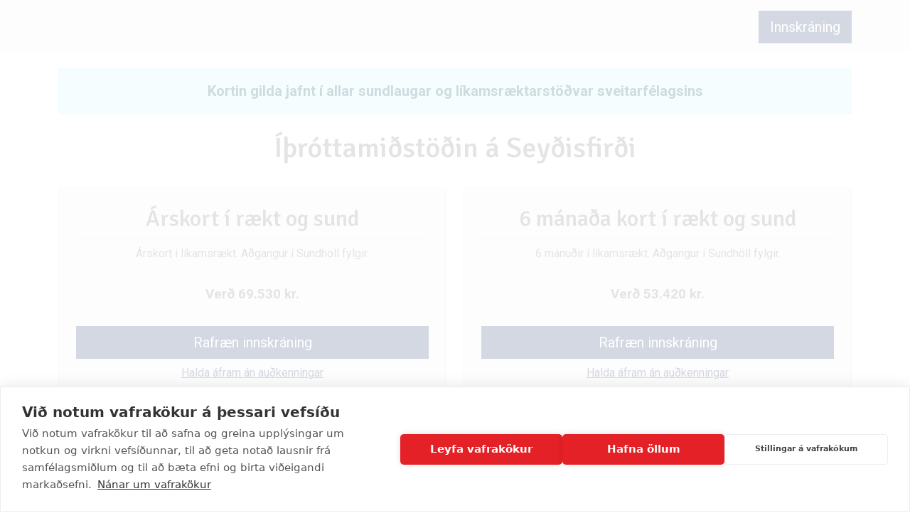

--- FILE ---
content_type: text/html; charset=utf-8
request_url: https://midi.mulathing.is/yfirlit?code=ESUND3
body_size: 3875
content:


<!doctype html>
<html>
<head>
	
<style>
footer{
padding-bottom: 0px !important;
color: #222 !important;
}
</style>
	<base href="/" />
	<meta charset="utf-8">
	<meta http-equiv="X-UA-Compatible" content="IE=edge,chrome=1">
	<meta name="viewport" content="width=device-width, initial-scale=1.0, maximum-scale=1.0, user-scalable=no">
	<title>Yfirlit - M&#xFA;la&#xFE;ing</title>
	<meta name="description" content="">
	<meta name="author" content="">
	
        <!-- Google Tag Manager -->
        <script>
            (function (w, d, s, l, i) {
                w[l] = w[l] || []; w[l].push({
                    'gtm.start':
                        new Date().getTime(), event: 'gtm.js'
                }); var f = d.getElementsByTagName(s)[0],
                    j = d.createElement(s), dl = l != 'dataLayer' ? '&l=' + l : ''; j.async = true; j.src =
                        'https://www.googletagmanager.com/gtm.js?id=' + i + dl; f.parentNode.insertBefore(j, f);
            })(window, document, 'script', 'dataLayer', 'GTM-MWSN974V');</script>
        <!-- End Google Tag Manager -->




			<link rel="stylesheet" href="/css/umbraco-starterkit-style.css" />
		<link rel="stylesheet" href="/css/mulathing/bundle.css?v=wr3Qe99Kjw42HFq27EZ5drXedqs" />
	
	
	<link rel="stylesheet" href="https://cdn.jsdelivr.net/npm/bootstrap-icons@1.11.3/font/bootstrap-icons.min.css">

	
	

		<link rel="shortcut icon" href="/media/0yphx4jo/mula-favicon-32x32.png" />

	

</head>

<body class="frontpage theme-font-standard theme-color-standard">
	
        <noscript>
            <iframe src="https://www.googletagmanager.com/ns.html?id=GTM-MWSN974V"
            height="0" width="0" style="display:none;visibility:hidden"></iframe>
        </noscript>

	
	<div class="mobile-nav">
    <nav class="nav-bar">
            <nav class="nav-bar top-nav">
            <a class="nav-link" href="/innskraning/">Innskr&#xE1;ning</a>
            <a class="nav-link nav-link--active" href="/yfirlit/">Yfirlit</a>
            <a class="nav-link" href="/kvittun/">Kvittun</a>
            <a class="nav-link" href="/settings/">Settings</a>
            <a class="nav-link" href="/minkort/">minkort</a>
            <a class="nav-link" href="/teyaredirect/">TeyaRedirect</a>
    </nav>

    </nav>
</div>
	
	

    <header class="header">
        <div class="container-xl">
            <div class="row">
                <div class="col logo">
                        <div class="nav-link--home">
                            <a class="" href="/"><img class="logo-image" src="/media/t4cnt3k0/logo-mula.svg" alt="M&#xFA;la&#xFE;ing"></a>
                            <a class="nav-link nav-link--home nav-link--home__text logo-text" href="/">M&#xFA;la&#xFE;ing</a>
                        </div>

                </div>
                <div class="col-5 site-name text-center">
                </div>
                    <div class="col-7 logout text-end ">
                                <a class=" btn btn-lg btn-primary" href="/innskraning">Innskr&#xE1;ning</a>

                    </div>
            </div>
        </div>
    </header>


	<main>
		
    <section class="section">
        <div class="container-xl ">
            <div class="contentpage-container">
                <div class="logIn col-md-12 text-center d-none"> 
                            <a class=" btn btn-lg btn-primary">Rafræn innskráning</a>
                </div>

                <div class="row">
                    <div class="col-md-12">
                        

    <div class="umb-grid">
                <div class="grid-section">
        <div >
            <div class="row clearfix">
                    <div class="col-md-12 column">
                        <div >



<div class="alert alert-info rounded-0 mt-4 fs-5 text-center fw-bold">Kortin gilda jafnt í allar sundlaugar og líkamsræktarstöðvar sveitarfélagsins</div>




        
	<div class="customer-ledger-entry mt-4">		
	    

        <div class="row">
            <h1 class="text-center">&#xCD;&#xFE;r&#xF3;ttami&#xF0;st&#xF6;&#xF0;in &#xE1; Sey&#xF0;isfir&#xF0;i</h1>
        </div>
        <div class="row">
                        <div class="col-md-6 g-4 ARSKORT">
                            <div class="col-12 p-4 webApplication">
                                <h2 class="pb-2 text-center">&#xC1;rskort &#xED; r&#xE6;kt og sund</h2>
                                <p class="text-center">
                                    Árskort í líkamsrækt. Aðgangur í Sundhöll fylgir.
                                </p>


                                        <p class="price fw-bold text-center">
                                            Ver&#xF0;
                                            <span id="oPrice">69.530</span> kr.
                                        </p>


<a class="col-12 btn btn-primary btn-lg"
                                       href="/yfirlit/kaupa?code=ARSKORT&amp;type=ESUND3">
                                        Rafr&#xE6;n innskr&#xE1;ning
                                    </a>
                                        <div class="row text-center mt-2 hideWithOut">
                                            <a class="text-center"
                                               href="/yfirlit/kaupa?code=ARSKORT&amp;type=ESUND3&amp;wa=1">
                                                Halda &#xE1;fram &#xE1;n au&#xF0;kenningar
                                            </a>
                                        </div>

                            </div>
                        </div>
                        <div class="col-md-6 g-4 6MANKORT">
                            <div class="col-12 p-4 webApplication">
                                <h2 class="pb-2 text-center">6 m&#xE1;na&#xF0;a kort &#xED; r&#xE6;kt og sund</h2>
                                <p class="text-center">
                                    6 mánuðir í líkamsrækt.  Aðgangur í Sundhöll fylgir.
                                </p>


                                        <p class="price fw-bold text-center">
                                            Ver&#xF0;
                                            <span id="oPrice">53.420</span> kr.
                                        </p>


<a class="col-12 btn btn-primary btn-lg"
                                       href="/yfirlit/kaupa?code=6MANKORT&amp;type=ESUND3">
                                        Rafr&#xE6;n innskr&#xE1;ning
                                    </a>
                                        <div class="row text-center mt-2 hideWithOut">
                                            <a class="text-center"
                                               href="/yfirlit/kaupa?code=6MANKORT&amp;type=ESUND3&amp;wa=1">
                                                Halda &#xE1;fram &#xE1;n au&#xF0;kenningar
                                            </a>
                                        </div>

                            </div>
                        </div>
                        <div class="col-md-6 g-4 3MANKORT">
                            <div class="col-12 p-4 webApplication">
                                <h2 class="pb-2 text-center">3 m&#xE1;na&#xF0;a kort &#xED; r&#xE6;kt og sund</h2>
                                <p class="text-center">
                                    3 mánuðir í líkamsrækt. Aðgangur í Sundhöll fylgir.
                                </p>


                                        <p class="price fw-bold text-center">
                                            Ver&#xF0;
                                            <span id="oPrice">36.220</span> kr.
                                        </p>


<a class="col-12 btn btn-primary btn-lg"
                                       href="/yfirlit/kaupa?code=3MANKORT&amp;type=ESUND3">
                                        Rafr&#xE6;n innskr&#xE1;ning
                                    </a>
                                        <div class="row text-center mt-2 hideWithOut">
                                            <a class="text-center"
                                               href="/yfirlit/kaupa?code=3MANKORT&amp;type=ESUND3&amp;wa=1">
                                                Halda &#xE1;fram &#xE1;n au&#xF0;kenningar
                                            </a>
                                        </div>

                            </div>
                        </div>
                        <div class="col-md-6 g-4 1MANKORT">
                            <div class="col-12 p-4 webApplication">
                                <h2 class="pb-2 text-center">1 m&#xE1;na&#xF0;a kort &#xED; r&#xE6;kt og sund</h2>
                                <p class="text-center">
                                    Mánaðarkort í líkamsrækt. Aðgangur í Sundhöll fylgir.
                                </p>


                                        <p class="price fw-bold text-center">
                                            Ver&#xF0;
                                            <span id="oPrice">15.850</span> kr.
                                        </p>


<a class="col-12 btn btn-primary btn-lg"
                                       href="/yfirlit/kaupa?code=1MANKORT&amp;type=ESUND3">
                                        Rafr&#xE6;n innskr&#xE1;ning
                                    </a>
                                        <div class="row text-center mt-2 hideWithOut">
                                            <a class="text-center"
                                               href="/yfirlit/kaupa?code=1MANKORT&amp;type=ESUND3&amp;wa=1">
                                                Halda &#xE1;fram &#xE1;n au&#xF0;kenningar
                                            </a>
                                        </div>

                            </div>
                        </div>
                        <div class="col-md-6 g-4 10SKIPTIKORT">
                            <div class="col-12 p-4 webApplication">
                                <h2 class="pb-2 text-center">10 skipta kort &#xED; r&#xE6;kt og sund</h2>
                                <p class="text-center">
                                    10 skipti í líkamsrækt. Aðgangur í Sundhöll fylgir.
                                </p>


                                        <p class="price fw-bold text-center">
                                            Ver&#xF0;
                                            <span id="oPrice">9.650</span> kr.
                                        </p>


<a class="col-12 btn btn-primary btn-lg"
                                       href="/yfirlit/kaupa?code=10SKIPTIKORT&amp;type=ESUND3">
                                        Rafr&#xE6;n innskr&#xE1;ning
                                    </a>
                                        <div class="row text-center mt-2 hideWithOut">
                                            <a class="text-center"
                                               href="/yfirlit/kaupa?code=10SKIPTIKORT&amp;type=ESUND3&amp;wa=1">
                                                Halda &#xE1;fram &#xE1;n au&#xF0;kenningar
                                            </a>
                                        </div>

                            </div>
                        </div>
                        <div class="col-md-6 g-4 STAKURMIDI">
                            <div class="col-12 p-4 webApplication">
                                <h2 class="pb-2 text-center">Stakur mi&#xF0;i &#xED; r&#xE6;kt og sund</h2>
                                <p class="text-center">
                                    Stakt skipti í líkamsrækt. Aðgangur í Sundhöll fylgir.
                                </p>


                                        <p class="price fw-bold text-center">
                                            Ver&#xF0;
                                            <span id="oPrice">1.590</span> kr.
                                        </p>


<a class="col-12 btn btn-primary btn-lg"
                                       href="/yfirlit/kaupa?code=STAKURMIDI&amp;type=ESUND3">
                                        &#xC1;fram
                                    </a>

                            </div>
                        </div>
                        <div class="col-md-6 g-4 STAKURPOTTUR">
                            <div class="col-12 p-4 webApplication">
                                <h2 class="pb-2 text-center">Stakur mi&#xF0;i &#xED; pott og sauna</h2>
                                <p class="text-center">
                                    Stakt skipti í pott og sauna.
                                </p>


                                        <p class="price fw-bold text-center">
                                            Ver&#xF0;
                                            <span id="oPrice">1.220</span> kr.
                                        </p>


<a class="col-12 btn btn-primary btn-lg"
                                       href="/yfirlit/kaupa?code=STAKURPOTTUR&amp;type=ESUND3">
                                        &#xC1;fram
                                    </a>

                            </div>
                        </div>
        </div>
        <div class="row mt-3 buttons">
            <a class="col-12 backButton" href="/">
                <i class="bi bi-arrow-left-short"></i> Til baka
            </a>
        </div>

	</div>
    
                        </div>
                    </div>
            </div>
        </div>
                </div>
    </div>



                    </div>
                </div>
            </div>
        </div>
    </section>

	</main>



	
	    <footer class="section--themed">
        <div class="container">
            <div class="row">

                    <div class="mb-4 col-sm-12  ta-center title">
                        <div class="col-12 text-center">
<h2>Sveitarfélagið Múlaþing</h2>
<p>Lyngási 12, 700 Egilsstöðum |&nbsp;Kt: 660220-1350&nbsp;| <a href="tel:3544700700">Sími: 4 700 700</a> |&nbsp;<a href="mailto:fljotsdalsherad@fljotsdalsherad.is">mulathing@mulathing.is</a></p>
</div>
<div class="row ">
<div class="col-12 text-center"><hr></div>
<div class="col-12 text-center">Lausnin keyrir á <a rel="noopener" href="https://wise.is/lausnir/veflausnir/wise-wallet/" target="_blank">Wise Wallet</a><br><img style="height: 25px !important; display: inline-block !important;" src="https://wise.is/media/mcmpumg1/litur-default-logo.png" alt=""></div>
</div>
                    </div>

            </div>
        </div>
    </footer>


	<script integrity="sha256-cCueBR6CsyA4/9szpPfrX3s49M9vUU5BgtiJj06wt/s=" crossorigin="anonymous" src="https://code.jquery.com/jquery-3.1.0.min.js"></script>
	<script src="https://ajax.aspnetcdn.com/ajax/jquery.validate/1.13.1/jquery.validate.min.js"></script>
	<script src="https://ajax.aspnetcdn.com/ajax/mvc/5.2.3/jquery.validate.unobtrusive.min.js"></script>
	<script src="/scripts/umbraco-starterkit-app.js"></script>
	<script src="/scripts/Scripts.js?vers=2"></script>
	<script integrity="sha384-A3rJD856KowSb7dwlZdYEkO39Gagi7vIsF0jrRAoQmDKKtQBHUuLZ9AsSv4jD4Xa" crossorigin="anonymous" src="https://cdn.jsdelivr.net/npm/bootstrap@5.2.0/dist/js/bootstrap.bundle.min.js"></script>
	<div id="components-reconnect-modal" style="display:none;"></div>
	<script src="/_framework/blazor.web.js"></script>
	


</body>

</html>

--- FILE ---
content_type: text/css
request_url: https://midi.mulathing.is/css/umbraco-starterkit-style.css
body_size: 6789
content:
@import url(https://fonts.googleapis.com/css?family=Montserrat|Source+Sans+Pro:400,700,300,600,600italic,400italic);
@import url(https://fonts.googleapis.com/css?family=Roboto+Mono:400,300,500|Lato:400,700,900);
@import url(https://fonts.googleapis.com/css?family=Playfair+Display:400,700italic,700,400italic|Noto+Sans:400,700);
@import url('https://fonts.googleapis.com/css2?family=Roboto:ital,wght@0,100;0,300;0,400;0,500;0,700;0,900;1,100;1,300;1,400;1,500;1,700;1,900&family=Signika:wght@300;400;500;600;700&display=swap');

[hidden], template {
    display: none
}

.product-grid__item:hover body.theme-color-standard .product-grid__item__name, .product-grid__item:hover body.theme-color-standard .product-grid__item__price, body.theme-color-standard .bg-main-color, body.theme-color-standard .button--border--solid, body.theme-color-standard .mobile-nav, body.theme-color-standard .product-grid__item:hover .product-grid__item__name, body.theme-color-standard .product-grid__item:hover .product-grid__item__price, body.theme-color-standard .section--themed {
    background-color: #1e497d;
    color: #fff
}

.hamburger.lines:hover.active body.theme-color-standard span:after, .hamburger.lines:hover.active body.theme-color-standard span:before, .hamburger body.theme-color-standard span, .hamburger body.theme-color-standard span:after, .hamburger body.theme-color-standard span:before, body.theme-color-standard .bg-secondary-color, body.theme-color-standard .hamburger.lines:hover.active span:after, body.theme-color-standard .hamburger.lines:hover.active span:before, body.theme-color-standard .hamburger span, body.theme-color-standard .hamburger span:after, body.theme-color-standard .hamburger span:before, body.theme-color-standard .nav-link--home__text:after {
    background-color: #006bb7;
    color: #fff;
}

/*.blogposts-centered body.theme-color-standard .blogpost-title, body.theme-color-standard .blogposts-centered .blogpost-title, body.theme-color-standard .button--border, body.theme-color-standard .font-main-color, body.theme-color-standard .nav-link, body.theme-color-standard .section__hero-content, body.theme-color-standard footer a, footer body.theme-color-standard a {
    color: #fff
}

article body.theme-color-standard a, article body.theme-color-standard a:visited, body.theme-color-standard .employee-grid__item__email, body.theme-color-standard .font-link-color, body.theme-color-standard article a, body.theme-color-standard article a:visited {
    color: #383838
}

body.theme-color-standard--active.nav-link:visited, body.theme-color-standard .border-main-color, body.theme-color-standard .button--border, body.theme-color-standard .nav-link--active, body.theme-color-standard .nav-link:hover {
    border-color: #383838;
}*/




.product-grid__item:hover body.theme-color-water .product-grid__item__name, .product-grid__item:hover body.theme-color-water .product-grid__item__price, body.theme-color-water .bg-main-color, body.theme-color-water .button--border--solid, body.theme-color-water .mobile-nav, body.theme-color-water .product-grid__item:hover .product-grid__item__name, body.theme-color-water .product-grid__item:hover .product-grid__item__price, body.theme-color-water .section--themed {
    background-color: #362bdc;
    color: #fff
}

.hamburger.lines:hover.active body.theme-color-water span:after, .hamburger.lines:hover.active body.theme-color-water span:before, .hamburger body.theme-color-water span, .hamburger body.theme-color-water span:after, .hamburger body.theme-color-water span:before, body.theme-color-water .bg-secondary-color, body.theme-color-water .hamburger.lines:hover.active span:after, body.theme-color-water .hamburger.lines:hover.active span:before, body.theme-color-water .hamburger span, body.theme-color-water .hamburger span:after, body.theme-color-water .hamburger span:before, body.theme-color-water .nav-link--home__text:after {
    background-color: #fff;
    color: #362bdc
}

.blogposts-centered body.theme-color-water .blogpost-title, body.theme-color-water .blogposts-centered .blogpost-title, body.theme-color-water .button--border, body.theme-color-water .font-main-color, body.theme-color-water .nav-link, body.theme-color-water .section__hero-content, body.theme-color-water footer a, footer body.theme-color-water a {
    color: #fff
}

article body.theme-color-water a, article body.theme-color-water a:visited, body.theme-color-water .employee-grid__item__email, body.theme-color-water .font-link-color, body.theme-color-water article a, body.theme-color-water article a:visited {
    color: #362bdc
}

body.theme-color-water--active.nav-link:visited, body.theme-color-water .border-main-color, body.theme-color-water .button--border, body.theme-color-water .nav-link--active, body.theme-color-water .nav-link:hover {
    border-color: #fff
}

.product-grid__item:hover body.theme-color-sun .product-grid__item__name, .product-grid__item:hover body.theme-color-sun .product-grid__item__price, body.theme-color-sun .bg-main-color, body.theme-color-sun .button--border--solid, body.theme-color-sun .mobile-nav, body.theme-color-sun .product-grid__item:hover .product-grid__item__name, body.theme-color-sun .product-grid__item:hover .product-grid__item__price, body.theme-color-sun .section--themed {
    background-color: #f8ea88;
    color: #000
}

.hamburger.lines:hover.active body.theme-color-sun span:after, .hamburger.lines:hover.active body.theme-color-sun span:before, .hamburger body.theme-color-sun span, .hamburger body.theme-color-sun span:after, .hamburger body.theme-color-sun span:before, body.theme-color-sun .bg-secondary-color, body.theme-color-sun .hamburger.lines:hover.active span:after, body.theme-color-sun .hamburger.lines:hover.active span:before, body.theme-color-sun .hamburger span, body.theme-color-sun .hamburger span:after, body.theme-color-sun .hamburger span:before, body.theme-color-sun .nav-link--home__text:after {
    background-color: #000;
    color: #f8ea88
}

.blogposts-centered body.theme-color-sun .blogpost-title, body.theme-color-sun .blogposts-centered .blogpost-title, body.theme-color-sun .button--border, body.theme-color-sun .font-main-color, body.theme-color-sun .nav-link, body.theme-color-sun .section__hero-content, body.theme-color-sun footer a, footer body.theme-color-sun a {
    color: #000
}

article body.theme-color-sun a, article body.theme-color-sun a:visited, body.theme-color-sun .employee-grid__item__email, body.theme-color-sun .font-link-color, body.theme-color-sun article a, body.theme-color-sun article a:visited {
    color: #b0a55b
}

body.theme-color-sun--active.nav-link:visited, body.theme-color-sun .border-main-color, body.theme-color-sun .button--border, body.theme-color-sun .nav-link--active, body.theme-color-sun .nav-link:hover {
    border-color: #000
}

.product-grid__item:hover body.theme-color-earth .product-grid__item__name, .product-grid__item:hover body.theme-color-earth .product-grid__item__price, body.theme-color-earth .bg-main-color, body.theme-color-earth .button--border--solid, body.theme-color-earth .mobile-nav, body.theme-color-earth .product-grid__item:hover .product-grid__item__name, body.theme-color-earth .product-grid__item:hover .product-grid__item__price, body.theme-color-earth .section--themed {
    background-color: #e7afa3;
    color: #000
}

.hamburger.lines:hover.active body.theme-color-earth span:after, .hamburger.lines:hover.active body.theme-color-earth span:before, .hamburger body.theme-color-earth span, .hamburger body.theme-color-earth span:after, .hamburger body.theme-color-earth span:before, body.theme-color-earth .bg-secondary-color, body.theme-color-earth .hamburger.lines:hover.active span:after, body.theme-color-earth .hamburger.lines:hover.active span:before, body.theme-color-earth .hamburger span, body.theme-color-earth .hamburger span:after, body.theme-color-earth .hamburger span:before, body.theme-color-earth .nav-link--home__text:after {
    background-color: #000;
    color: #e7afa3
}

.blogposts-centered body.theme-color-earth .blogpost-title, body.theme-color-earth .blogposts-centered .blogpost-title, body.theme-color-earth .button--border, body.theme-color-earth .font-main-color, body.theme-color-earth .nav-link, body.theme-color-earth .section__hero-content, body.theme-color-earth footer a, footer body.theme-color-earth a {
    color: #000
}

article body.theme-color-earth a, article body.theme-color-earth a:visited, body.theme-color-earth .employee-grid__item__email, body.theme-color-earth .font-link-color, body.theme-color-earth article a, body.theme-color-earth article a:visited {
    color: #90514c
}

body.theme-color-earth--active.nav-link:visited, body.theme-color-earth .border-main-color, body.theme-color-earth .button--border, body.theme-color-earth .nav-link--active, body.theme-color-earth .nav-link:hover {
    border-color: #000
}

.product-grid__item:hover body.theme-color-freaky .product-grid__item__name, .product-grid__item:hover body.theme-color-freaky .product-grid__item__price, body.theme-color-freaky .bg-main-color, body.theme-color-freaky .button--border--solid, body.theme-color-freaky .mobile-nav, body.theme-color-freaky .product-grid__item:hover .product-grid__item__name, body.theme-color-freaky .product-grid__item:hover .product-grid__item__price, body.theme-color-freaky .section--themed {
    background-color: #77f3d9;
    color: #000
}

.hamburger.lines:hover.active body.theme-color-freaky span:after, .hamburger.lines:hover.active body.theme-color-freaky span:before, .hamburger body.theme-color-freaky span, .hamburger body.theme-color-freaky span:after, .hamburger body.theme-color-freaky span:before, body.theme-color-freaky .bg-secondary-color, body.theme-color-freaky .hamburger.lines:hover.active span:after, body.theme-color-freaky .hamburger.lines:hover.active span:before, body.theme-color-freaky .hamburger span, body.theme-color-freaky .hamburger span:after, body.theme-color-freaky .hamburger span:before, body.theme-color-freaky .nav-link--home__text:after {
    background-color: #000;
    color: #77f3d9
}

.blogposts-centered body.theme-color-freaky .blogpost-title, article body.theme-color-freaky a, article body.theme-color-freaky a:visited, body.theme-color-freaky .blogposts-centered .blogpost-title, body.theme-color-freaky .button--border, body.theme-color-freaky .employee-grid__item__email, body.theme-color-freaky .font-link-color, body.theme-color-freaky .font-main-color, body.theme-color-freaky .nav-link, body.theme-color-freaky .section__hero-content, body.theme-color-freaky article a, body.theme-color-freaky article a:visited, body.theme-color-freaky footer a, footer body.theme-color-freaky a {
    color: #000
}

    body.theme-color-freaky--active.nav-link:visited, body.theme-color-freaky .border-main-color, body.theme-color-freaky .button--border, body.theme-color-freaky .nav-link--active, body.theme-color-freaky .nav-link:hover {
        border-color: #000
    }

.nav-link--disabled, .nav-link--disabled:hover {
    border-color: transparent !important;
    cursor: not-allowed;
}

.montserrat, body.theme-font-standard .nav-link.nav-link--home {
    font-family: 'Roboto', sans-serif;
}

.montserrat, body.theme-font-standard h1, body.theme-font-standard h2, body.theme-font-standard h3, body.theme-font-standard h4, body.theme-font-standard h5, body.theme-font-standard h6 {
    font-family: 'Signika', sans-serif;
}

.source-sans-pro, body.theme-font-standard, body.theme-font-standard .nav-link {
    font-family: 'Roboto', sans-serif;
}

    body.theme-font-standard p {
        line-height: 1.6em;
        margin-bottom: 30px
    }

.lato, body.theme-font-mono .nav-link.nav-link--home, body.theme-font-mono h1, body.theme-font-mono h2, body.theme-font-mono h3, body.theme-font-mono h4, body.theme-font-mono h5, body.theme-font-mono h6 {
    font-family: Lato,sans-serif
}

.roboto-mono, body.theme-font-mono, body.theme-font-mono .nav-link {
    font-family: Roboto Mono,monospace
}

body.theme-font-mono {
    font-weight: 400;
    font-size: 14px
}

    body.theme-font-mono .nav-link.nav-link--home, body.theme-font-mono h1, body.theme-font-mono h2, body.theme-font-mono h3, body.theme-font-mono h4, body.theme-font-mono h5, body.theme-font-mono h6 {
        font-weight: 900
    }

    body.theme-font-mono p {
        line-height: 1.6em;
        margin-bottom: 30px
    }

.playfair, body.theme-font-serif .nav-link.nav-link--home, body.theme-font-serif h1, body.theme-font-serif h2, body.theme-font-serif h3, body.theme-font-serif h4, body.theme-font-serif h5, body.theme-font-serif h6 {
    font-family: Playfair Display,serif
}

.noto, body.theme-font-serif, body.theme-font-serif .nav-link {
    font-family: Noto Sans,sans-serif
}

    body.theme-font-serif p {
        line-height: 1.6em;
        margin-bottom: 30px
    }

.product-image-container {
    display: -ms-flexbox;
    display: flex;
    -ms-flex-pack: center;
    justify-content: center;
    -ms-flex-align: start;
    align-items: flex-start
}

.product-image {
    max-width: 100%;
    max-height: 600px
}

.product-price {
    font-size: 30px;
    margin-bottom: 20px
}

.product-teaser {
    font-size: 18px;
    line-height: 1.6em;
    margin-bottom: 20px
}

.product-button {
    margin-bottom: 40px
}

.product-advantages {
    display: -ms-flexbox;
    display: flex;
    -ms-flex-direction: column;
    flex-direction: column
}

.product-advantage {
    padding: 15px 0;
    font-weight: 700;
    border-top: 1px solid #f2f2f2
}

    .product-advantage:last-child {
        border-bottom: 1px solid #f2f2f2
    }

.product-grid {
    display: -ms-flexbox;
    display: flex;
    -ms-flex-direction: row;
    flex-direction: row;
    -ms-flex-wrap: wrap;
    flex-wrap: wrap;
    overflow: hidden
}

.product-grid__item {
    height: 300px;
    position: relative;
    overflow: hidden;
    -ms-flex: 1 1 100%;
    flex: 1 1 100%;
    max-width: 100%;
    background-size: cover;
    background-repeat: no-repeat;
    background-position: 50%
}

    .product-grid__item:hover {
        cursor: pointer
    }

.product-grid__item__overlay {
    position: absolute;
    bottom: 0;
    padding: 20px;
    width: 100%;
    display: -ms-flexbox;
    display: flex;
    -ms-flex-direction: column;
    flex-direction: column;
    -ms-flex-align: start;
    align-items: flex-start
}

.product-grid__item-image {
    max-width: 100%
}

.product-grid__item__name, .product-grid__item__price {
    color: #fff;
    text-transform: uppercase;
    font-size: 14px;
    margin-bottom: 5px;
    letter-spacing: 5px;
    background-color: rgba(0,0,0,.35);
    padding: 2px 5px;
    display: inline-block
}

.header {
    padding-top: 10px;
    padding-bottom: 10px;
    display: -ms-flexbox;
    display: flex;
    -ms-flex-align: center;
    align-items: center;
    position: absolute;
    width: 100%;
    z-index: 4;
    background-color: #fff;
}

.header--fixed {
    padding-top: 20px;
    padding-bottom: 20px;
    background: #fff;
    transition: padding .2s cubic-bezier(.694,.0482,.335,1),background .2s cubic-bezier(.694,.0482,.335,1);
    left: 0;
    position: fixed
}

    .header--fixed .nav-bar {
        position: absolute;
        left: 50%;
        top: 50%;
        transform: translate(-50%,-50%)
    }

    .header--fixed .nav-link {
        color: #006bb7 !important
    }

        .header--fixed .nav-link--active, .header--fixed .nav-link:hover {
            border-bottom-color: #000 !important
        }

    .header--fixed .hamburger span, .header--fixed .hamburger span:after, .header--fixed .hamburger span:before {
        background-color: #006bb7 !important
    }

body.frontpage .header:not(.header--fixed) .nav-link--home__text:after {
    background-color: #006bb7
}

body.frontpage .header:not(.header--fixed) .nav-link {
    color: #006bb7;
}

    body.frontpage .header:not(.header--fixed) .nav-link--active, body.frontpage .header:not(.header--fixed) .nav-link:hover {
        border-bottom-color: #006bb7
    }

body.frontpage .header:not(.header--fixed) .hamburger span, body.frontpage .header:not(.header--fixed) .hamburger span:after, body.frontpage .header:not(.header--fixed) .hamburger span:before {
    background-color: #006bb7
}

body.fixed .top-nav.-open {
    position: fixed;
    top: 0;
    bottom: 0;
    left: 0;
    transform: translate(0)
}

footer {
    padding-top: 60px;
    padding-bottom: 60px
}

.logo {
    padding-left: 20px
}

.logo-image {
    max-width: 180px;
    max-height: 100px;
    height: auto;
    margin-left: 20px;
    display: block
}

.nav-bar {
    display: -ms-inline-flexbox;
    display: inline-flex;
    -ms-flex-align: center;
    align-items: center;
    -ms-flex-direction: row;
    flex-direction: row
}

.nav-bar--list {
    -ms-flex-direction: column;
    flex-direction: column;
    -ms-flex-align: start;
    align-items: flex-start
}

.nav-bar--center, .nav-bar--list {
    display: -ms-flexbox;
    display: flex;
    -ms-flex-pack: center;
    justify-content: center
}

.nav-bar--air-bottom {
    margin-bottom: 40px
}

.nav-link, .nav-link:visited {
    text-decoration: none;
    margin: 10px 15px;
    font-size: 14px;
    text-transform: uppercase;
    font-weight: 600;
    letter-spacing: 2px;
    border-bottom: 2px solid transparent
}

.nav-link--air-bottom {
    margin-bottom: 5px
}

a.nav-link.nav-link--black {
    color: #000
}

    a.nav-link.nav-link--black:hover {
        border-color: #000
    }

.nav-link--black.nav-link--active {
    box-shadow: inset 0 -2px 0 #000
}

.nav-link--home {
    font-size: 24px;
    font-weight: 900;
    margin-right: 40px;
    color: #f4f4f0
}

    .nav-link--home:hover {
        box-shadow: none
    }

.nav-link--home__text {
    position: relative
}

    .nav-link--home__text:after {
        position: absolute;
        right: 0;
        display: block;
        content: "";
        height: 3px;
        width: 200%
    }

.section {
    padding: 45px 0
}

.section--sand {
    background-color: #f4f4f0
}

.section--stroke-bottom {
    border-bottom: 1px solid #f2f2f2
}

.section--full-height {
    min-height: 100vh
}

.section--header {
    min-height: 230px;
    padding-top: 80px
}

.section--content-center {
    -ms-flex-align: center;
    align-items: center;
    text-align: center
}

.section--content-center, .section--content-center-bottom {
    display: -ms-flexbox;
    display: flex;
    -ms-flex-pack: center;
    justify-content: center
}

.section--content-center-bottom {
    -ms-flex-align: end;
    align-items: flex-end
}

.section--thick-border {
    border: 20px solid #fff
}

/*body.frontpage .section__hero-content {
    color: #fff
}

.section__hero-content {
    max-width: 760px;
    padding: 0 20px
}*/

.section__description {
    font-size: 18px;
    line-height: 1.5;
    margin-bottom: 60px
}

.background-image-full {
    background-repeat: no-repeat;
    background-size: cover;
    background-position: 50%
}

.overlay {
    position: relative
}

    .overlay:after {
        content: "";
        z-index: 0;
        position: absolute;
        top: 0;
        left: 0;
        width: 100%;
        height: 100%
    }

.overlay--dark:after {
    background: rgba(37,33,33,.6)
}

.overlay--light:after {
    background: hsla(0,0%,88%,.6)
}

.overlay * {
    position: relative;
    z-index: 1
}

.button, .button--small {
    display: -ms-inline-flexbox;
    display: inline-flex;
    max-width: 100%;
    padding: 10px 40px;
    text-align: center;
    text-decoration: none;
    letter-spacing: 2px;
    text-transform: uppercase;
    color: #fff;
    font-size: 16px;
    font-weight: 700;
    border: 2px solid #000;
    outline: none
}

    .button--small:hover, .button:hover {
        opacity: .7
    }

.button--small {
    padding: 8px 40px;
    font-size: 14px
}

.button--border--light {
    background: none;
    border-color: #fff;
    color: #fff
}

    .button--border--light:hover {
        background: #fff;
        color: #000;
        opacity: 1
    }

.button--border--light_solid {
    background: #fff;
    border-color: #fff;
    color: #000
}

    .button--border--light_solid:hover {
        opacity: .7
    }

.button--border--dark {
    background: none;
    border-color: #000;
    color: #000
}

    .button--border--dark:hover {
        background: #000;
        color: #fff;
        opacity: 1
    }

.button--border--dark_solid {
    background: #000;
    border-color: #000;
    color: #fff
}

    .button--border--dark_solid:hover {
        opacity: .7
    }

.button--border {
    background: none
}

    .button--border:hover {
        opacity: 1
    }

.button--border--solid {
    border-color: transparent
}

    .button--border--solid:hover {
        opacity: .7
    }

.blogposts {
    margin-left: auto;
    margin-right: auto
}

.blogpost {
    text-decoration: none;
    color: #000;
    display: block;
    padding: 30px 20px
}

    .blogpost.blogpost-with-image {
        display: -ms-flexbox;
        display: flex;
        -ms-flex-direction: column;
        flex-direction: column
    }

    .blogpost:last-child {
        margin-bottom: 60px
    }

    .blogpost:hover .blogpost-title {
        text-decoration: underline
    }

.blogpost-image {
    -ms-flex: 1 0 100%;
    flex: 1 0 100%;
    margin-left: 40px;
    border-radius: 50%
}

.blogpost-info {
    -ms-flex: 1 1 auto;
    flex: 1 1 auto
}

.blogpost-meta {
    display: -ms-flexbox;
    display: flex;
    -ms-flex-align: center;
    align-items: center;
    -ms-flex-pack: start;
    justify-content: flex-start;
    margin-bottom: 10px
}

.blogpost-date {
    display: block;
    opacity: 1;
    margin-right: 10px
}

.blogpost-cat {
    opacity: .5
}

.blogpost-image {
    height: 160px;
    width: 160px;
    background-size: cover;
    margin-left: auto;
    margin-right: auto;
    margin-top: 15px
}

.blogpost-title {
    font-size: 22px;
    letter-spacing: 1px;
    margin: 0 0 10px
}

.blogpost-excerpt {
    font-size: 16px;
    line-height: 1.5;
    opacity: .8
}

.blogpost-link {
    margin-top: 25px;
    display: -ms-inline-flexbox;
    display: inline-flex;
    padding-bottom: 2px;
    border-bottom: 2px solid rgba(0,0,0,.15);
    color: #000;
    text-decoration: none;
    font-size: 18px
}

    .blogpost-link:hover {
        border-bottom-color: #000
    }

.blogposts-centered {
    text-align: center
}

    .blogposts-centered .blogpost {
        margin: 30px 0;
        padding: 30px 30px 0
    }

        .blogposts-centered .blogpost:hover {
            background: none
        }

        .blogposts-centered .blogpost + .blogpost {
            border-top: 1px solid #f4f4f0
        }

    .blogposts-centered .blogpost-title {
        margin-bottom: 30px
    }

    .blogposts-centered .blogpost-excerpt {
        font-size: 18px
    }

    .blogposts-centered .blogpost-meta {
        -ms-flex-pack: center;
        justify-content: center
    }

    .blogposts-centered .blogpost-title {
        font-size: 30px;
        line-height: 1.3
    }

.testimonial {
    text-decoration: none;
    color: #000;
    display: block;
    background: #f4f4f0;
    margin-bottom: 30px
}

.testimonial-image {
    width: 100%;
    height: 200px;
    background-size: cover;
    background-position: 50%
}

.testimonial-content {
    padding: 30px
}

.testimonial-title {
    letter-spacing: 1px;
    margin: 0 0 10px
}

p.testimonial-text {
    margin-top: 0;
    margin-bottom: 0 !important
}

.testimonial-link {
    color: rgba(0,0,0,.3);
    text-decoration: none;
    display: inline-block;
    margin-top: 20px
}

    .testimonial-link:hover {
        color: #000
    }

.employee-grid {
    display: -ms-flexbox;
    display: flex;
    -ms-flex-direction: row;
    flex-direction: row;
    -ms-flex-wrap: wrap;
    flex-wrap: wrap;
    overflow: hidden
}

.employee-grid__item {
    -ms-flex: 1 1 100%;
    flex: 1 1 100%;
    max-width: 100%;
    padding-top: 10px;
    padding-bottom: 10px
}

.employee-grid__item__image {
    height: 300px;
    background-size: cover;
    background-repeat: no-repeat;
    background-position: 50%
}

.employee-grid__item__details {
    padding: 30px;
    background: #f4f4f0
}

.employee-grid__item__name {
    color: #000;
    letter-spacing: 1px;
    margin-top: 0;
    margin-bottom: 5px
}

.employee-grid__item__email {
    text-decoration: none;
    margin-bottom: 15px;
    display: inline-block
}

.employee-grid__item__contact-item {
    color: rgba(0,0,0,.3);
    text-decoration: none;
    display: inline-block;
    margin-right: 10px
}

    .employee-grid__item__contact-item:hover {
        color: #000
    }



.hamburger {
    position: relative;
    cursor: pointer;
    z-index: 5;
    width: 40px;
    height: 40px;
    display: -ms-flexbox;
    display: flex;
    -ms-flex-align: center;
    align-items: center
}

    .hamburger span, .hamburger span:after, .hamburger span:before {
        display: block;
        transition-property: all;
        transition-duration: .1s
    }

    .hamburger span {
        margin: 0 auto;
        position: relative
    }

        .hamburger span:after, .hamburger span:before {
            position: absolute;
            content: ''
        }

    .hamburger.lines span, .hamburger.lines span:after, .hamburger.lines span:before {
        width: 20px;
        height: 2px
    }

        .hamburger.lines span:before {
            transform: translateY(-5px)
        }

        .hamburger.lines span:after {
            transform: translateY(5px)
        }

    .hamburger.lines:hover span:before {
        transform: translateY(-7px)
    }

    .hamburger.lines:hover span:after {
        transform: translateY(7px)
    }

    .hamburger.lines:hover.active span:before {
        transform: rotate(45deg)
    }

    .hamburger.lines:hover.active span:after {
        transform: rotate(-45deg)
    }

    .hamburger.lines.active span {
        background-color: transparent !important
    }

        .hamburger.lines.active span:after, .hamburger.lines.active span:before {
            transform: translateY(0)
        }

        .hamburger.lines.active span:before {
            transform: rotate(45deg)
        }

        .hamburger.lines.active span:after {
            transform: rotate(-45deg)
        }

article {
    max-width: 700px;
    margin: 0 auto
}

    article a, article a:visited {
        text-decoration: none;
        text-decoration: underline
    }

        article a:hover, article a:visited:hover {
            text-decoration: none
        }

    article li, article p {
        font-weight: 400;
        font-style: normal;
        font-size: 18px;
        line-height: 1.5
    }

    article li {
        padding: 5px 0
    }

    article ol, article ul {
        margin: 20px;
        padding: 0
    }

    article img {
        max-width: 100%
    }

    article iframe, article img {
        margin: 0 0 20px
    }








.ta-center {
    text-align: center
}

.mw-640 {
    max-width: 640px
}

.ma-h-auto {
    margin-left: auto;
    margin-right: auto
}

.no-air {
    margin: 0
}

.no-scroll {
    overflow: hidden
}

@media screen and (-webkit-min-device-pixel-ratio:0) {
    input[type=date].form-control, input[type=datetime-local].form-control, input[type=month].form-control, input[type=time].form-control {
        line-height: 34px
    }

    .input-group-sm > .input-group-btn > input[type=date].btn, .input-group-sm > .input-group-btn > input[type=datetime-local].btn, .input-group-sm > .input-group-btn > input[type=month].btn, .input-group-sm > .input-group-btn > input[type=time].btn, .input-group-sm > input[type=date].form-control, .input-group-sm > input[type=date].input-group-addon, .input-group-sm > input[type=datetime-local].form-control, .input-group-sm > input[type=datetime-local].input-group-addon, .input-group-sm > input[type=month].form-control, .input-group-sm > input[type=month].input-group-addon, .input-group-sm > input[type=time].form-control, .input-group-sm > input[type=time].input-group-addon, .input-group-sm input[type=date], .input-group-sm input[type=datetime-local], .input-group-sm input[type=month], .input-group-sm input[type=time], input[type=date].input-sm, input[type=datetime-local].input-sm, input[type=month].input-sm, input[type=time].input-sm {
        line-height: 30px
    }

    .input-group-lg > .input-group-btn > input[type=date].btn, .input-group-lg > .input-group-btn > input[type=datetime-local].btn, .input-group-lg > .input-group-btn > input[type=month].btn, .input-group-lg > .input-group-btn > input[type=time].btn, .input-group-lg > input[type=date].form-control, .input-group-lg > input[type=date].input-group-addon, .input-group-lg > input[type=datetime-local].form-control, .input-group-lg > input[type=datetime-local].input-group-addon, .input-group-lg > input[type=month].form-control, .input-group-lg > input[type=month].input-group-addon, .input-group-lg > input[type=time].form-control, .input-group-lg > input[type=time].input-group-addon, .input-group-lg input[type=date], .input-group-lg input[type=datetime-local], .input-group-lg input[type=month], .input-group-lg input[type=time], input[type=date].input-lg, input[type=datetime-local].input-lg, input[type=month].input-lg, input[type=time].input-lg {
        line-height: 46px
    }
}

@media (min-width:768px) {

    .employee-grid__item, .product-grid__item {
        -ms-flex: 1 1 50%;
        flex: 1 1 50%;
        max-width: 50%
    }

    .employee-grid__item {
        padding: 10px
    }
}

.compat-msg {    
    color: #000;
    display: block;
    background: #f4f4f0;
    padding: 30px
}

@media (min-width:992px) {

    .nav-link, .nav-link:visited {
        /*margin-left: 15px;
        margin-right: 15px*/
    }

    .button, .button--small {
        padding: 10px 80px
    }

    .blogposts {
        max-width: 800px
    }

    .blogpost {
        padding: 30px;
        margin: 20px 0
    }

        .blogpost.blogpost-with-image {
            -ms-flex-direction: row;
            flex-direction: row
        }

    .blogpost-image {
        height: 160px;
        max-width: 160px;
        margin-top: 0;
        margin-left: 20px
    }

    .employee-grid {
        margin-left: 20px;
        margin-right: 20px
    }

}

@media (min-width:1200px) {

}

@media (max-width:992px) {
    .header .nav-bar {
        display: none
    }

    .nav-bar {
        -ms-flex-direction: column;
        flex-direction: inherit;
        -ms-flex-align: center;
        -ms-grid-row-align: center;
        align-items: center
    }
}

--- FILE ---
content_type: text/javascript
request_url: https://midi.mulathing.is/scripts/Scripts.js?vers=2
body_size: 881
content:
function CheckTerms() {
    if (document.getElementById("chkTerms").checked) {
        document.getElementById("oTerms").style.display = "none";
        DisableButton();
        return true;
    }
    else {
        document.getElementById("oTerms").style.display = "block";
        return false;
    }
}

function IsEmailAddress(inputText) {
    var pattern = /^\w+@[a-zA-Z_]+?\.[a-zA-Z]{2,3}$/;
    return inputText.match(pattern);
}

function DisableButton() {
    if (IsEmailAddress(document.getElementById("Email").value))
        document.getElementById("btnSubmit").classList.toggle("d-none");
        //document.getElementById("btnSubmit").disabled = true;
}
var listPrice = [];
function UpdatePrice(e) {
    if (e.checked) {
        listPrice.push(e.dataset.price)
    }
    else {
        const index = listPrice.indexOf(e.dataset.price);
        if (index > -1) { // only splice array when item is found
            listPrice.splice(index, 1); // 2nd parameter means remove one item only
        }
    }

    var total = parseInt(document.getElementById("LineTypesObj_Price").value);
    if (listPrice.length > 0) {
        for (var i = 0; i < listPrice.length; i++) {

            total += parseInt(listPrice[i]);
        }
    }

    document.getElementById("oTotalPrice").innerText = total.toString().replace(/\B(?=(\d{3})+(?!\d))/g, ".");
}

function teyaSubmit(action, method, formItems) {
    var form = document.createElement("form");
    form.action = action;
    form.method = method;

    formItems.forEach(item => {
        var input = document.createElement("input");
        input.type = item.type;
        input.name = item.name;
        input.value = item.value;
        form.appendChild(input);
    });

    document.body.appendChild(form);
    form.submit();
}
//window.onbeforeunload = DisableButton;